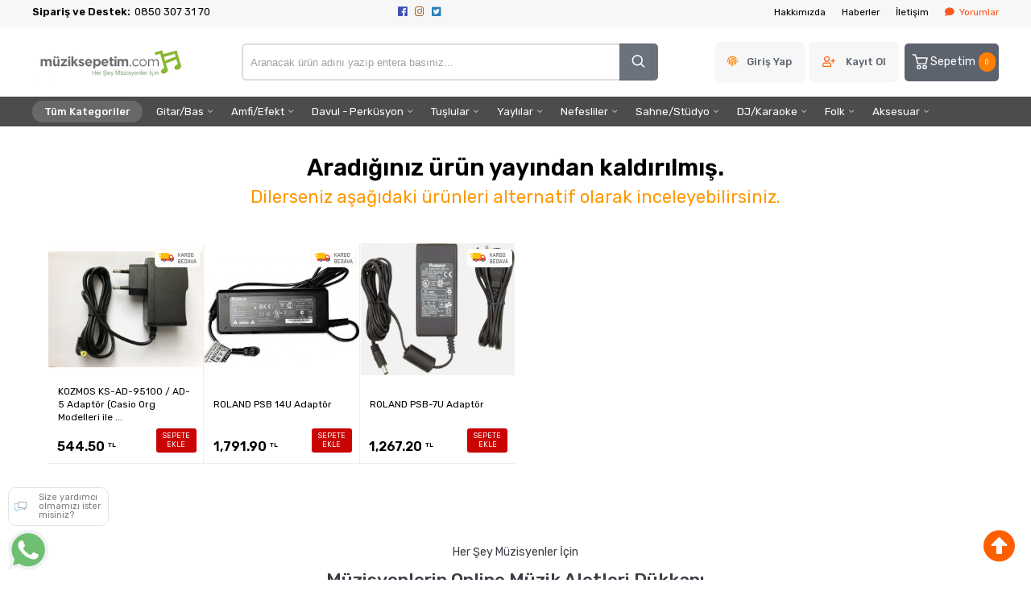

--- FILE ---
content_type: application/javascript; charset=UTF-8
request_url: https://www.muziksepetim.com/tracker/live_visitors.php?js=1
body_size: 669
content:
(function(){
  var ENDPOINT = 'https://www.muziksepetim.com/tracker/live_visitors.php';
  function rid(n){ for(var s=''; s.length<n;) s+=Math.random().toString(36).slice(2); return s.slice(0,n); }

  // Kalıcı kullanıcı kimliği (cookie değilse localStorage)
  var UID_KEY='lv_uid';
  function getUid(){ try{ var u=localStorage.getItem(UID_KEY); if(!u){ u='u_'+rid(16); localStorage.setItem(UID_KEY,u);} return u; }catch(e){ return 'u_'+rid(16);} }
  var uid = getUid();

  // Sekme kimliği
  var tabId = 't_'+rid(8);

  function nowUrl(){ return window.location.href.split('#')[0]; }
  function dims(){ try{ return {sw:screen.width||0, sh:screen.height||0}; }catch(e){ return {sw:0,sh:0}; } }

  function post(action){
    var d = dims();
    var fd = new FormData();
    fd.append('action', action);
    fd.append('uid', uid);
    fd.append('tab', tabId);
    fd.append('url', nowUrl());
    fd.append('sw', d.sw);
    fd.append('sh', d.sh);
    navigator.sendBeacon ? navigator.sendBeacon(ENDPOINT, fd) : fetch(ENDPOINT, {method:'POST', body: fd, credentials:'same-origin'});
  }

  // İlk ping ve periyodik heartbeat
  function ping(){ post('ping'); }
  ping();
  var iv = setInterval(ping, 12000);

  // Sekme kapanışında leave
  window.addEventListener('beforeunload', function(){ post('leave'); });

  // URL değişirse (SPA’lerde) küçük gecikmeyle ping
  var lastHref = nowUrl();
  setInterval(function(){
    var h = nowUrl();
    if(h !== lastHref){ lastHref = h; ping(); }
  }, 1500);
})();